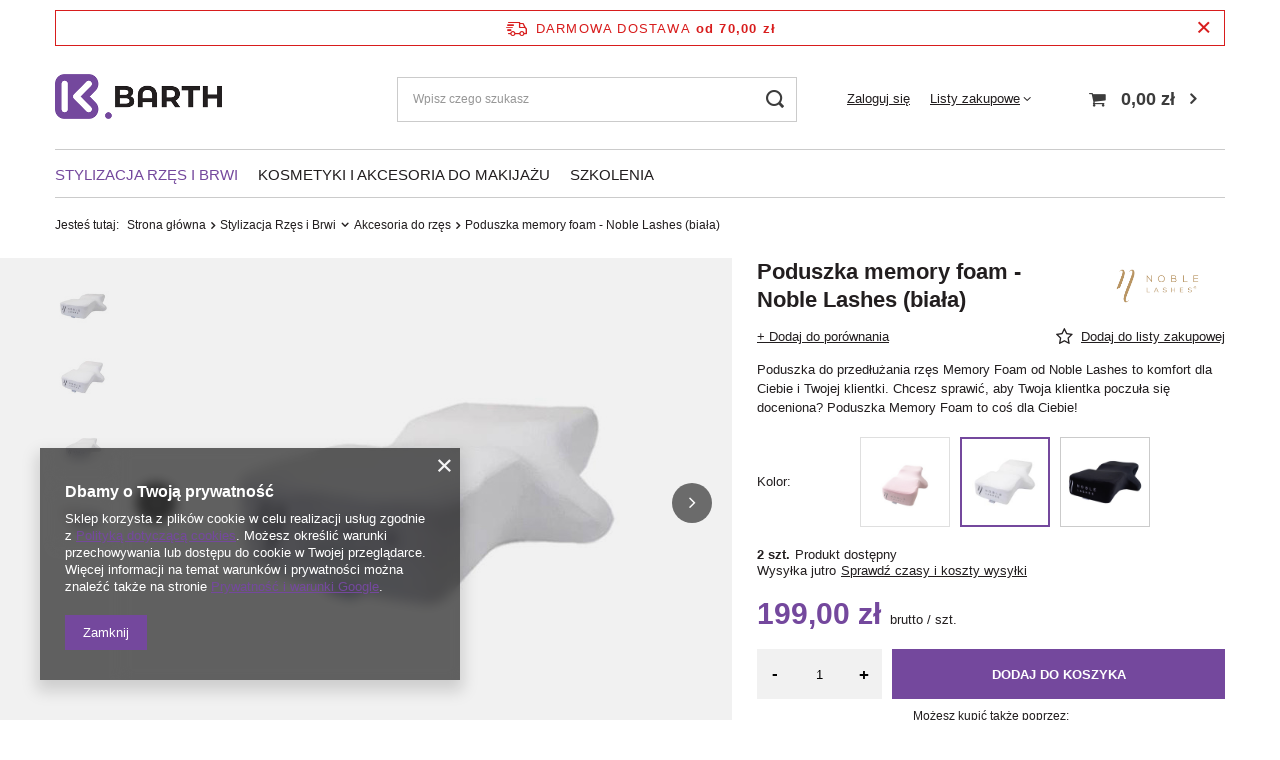

--- FILE ---
content_type: text/html; charset=utf-8
request_url: https://kbarth.pl/ajax/projector.php?action=get&product=522&size=uniw&get=sizeavailability,sizedelivery,sizeprices
body_size: 315
content:
{"sizeavailability":{"delivery_days":"1","delivery_date":"2026-01-21","days":"1","sum":"2","visible":"y","status_description":"Produkt dost\u0119pny ","status_gfx":"\/data\/lang\/pol\/available_graph\/graph_1_4.png","status":"enable","minimum_stock_of_product":"1","shipping_time":{"days":"1","working_days":"1","hours":"0","minutes":"0","time":"2026-01-21 11:00","week_day":"3","week_amount":"0","today":"false"},"delay_time":{"days":"0","hours":"0","minutes":"0","time":"2026-01-20 13:21:15","week_day":"2","week_amount":"0","unknown_delivery_time":"false"}},"sizedelivery":{"undefined":"false","shipping":"0.00","shipping_formatted":"0,00 z\u0142","limitfree":"0.00","limitfree_formatted":"0,00 z\u0142"},"sizeprices":{"value":"199.00","price_formatted":"199,00 z\u0142","price_net":"161.79","price_net_formatted":"161,79 z\u0142","vat":"23","worth":"199.00","worth_net":"161.79","worth_formatted":"199,00 z\u0142","worth_net_formatted":"161,79 z\u0142","basket_enable":"y","special_offer":"false","rebate_code_active":"n","priceformula_error":"false"}}